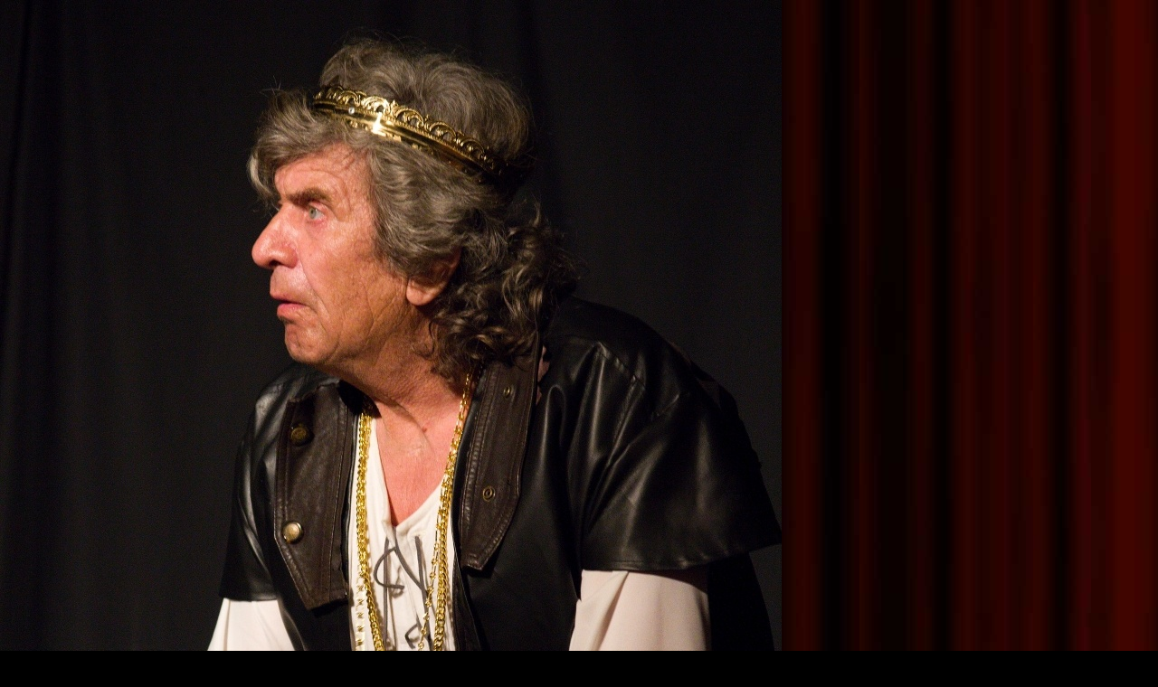

--- FILE ---
content_type: text/css
request_url: https://www.dipona.eu/style.1657322655.2.css
body_size: 9517
content:
* {
	margin: 0;
	padding: 0;
}
body {
	text-align: left;
	font: 75%/1.5 Tahoma, "Lucida Grande CE", lucida, sans-serif;
	color: #FFFFFF;
	background: #000000 url('/img/picture/76/back.png');
}
hr {
	display: none;
}
table , form {
	font-size: 100%;
}
a {
	color: #FFD020;
}
a:hover {
	text-decoration: none;
	color: #FFFFFF;
}
a img {
	border: none;
}
p {
	margin: 15px 0;
}
td, th {
	padding: 1px;
}
form {
	clear: left;
	margin: 0;
}
form dt {
	float: left;
	clear: left;
	display: block;
	width: 100%;
	margin: 0 5px 10px 0;
}
form dd {
	margin-bottom: 10px;
}
button {
	clear: both;
}
fieldset {
	padding: 0;
	border: none;
}
legend , #content h3 {
	margin: 20px 0;
	font-weight: bold;
	font-size: small;
	_font-size: x-small;
	color: #FFD020;
}
input , textarea {
	font-family: Tahoma, "Lucida Grande CE", lucida, sans-serif;
	color: #FFD020;
	background-color: #FFFFFF;
}
center {
	margin: 15px 0;
}
#photos h2 {
	clear: both;
}
.accessibility-links {
	position: absolute;
	top: -1500px;
	z-index: -1;
}
.decoration {
	display: none;
}
.clear {
	clear: both;
	overflow: hidden;
	visibility: hidden;
	height: 1px;
	margin-top: -1px;
	line-height: 0;
	font-size: 0;
display: block;
}
/*---------------------------------------------------------------------------------------Font style- - - - - - - - - - - - - - - - - - - - - - - - - - - - - - - - - - - - - - - - - - - -*/
.left {
	text-align: left;
}
.right {
	text-align: right;
}
.center {
	text-align: center;
}
.justify {
	text-align: justify;
}
.left-float {
	float: left;
}
.right-float {
	float: right;
}
img.left-float {
	margin: 10px 10px 10px 0;
}
img.right-float {
	margin: 10px 0 10px 10px;
}
#content ul, #content ol {
	list-style-type: square;
	margin-left: 30px;
}
#content ol {
	list-style-type: decimal;
}
#content li {
	margin: 5px;
}
/*--Layout--*/
#whole-page {
	overflow: hidden;
	width: 100%;
	background: url('/img/picture/76/back.png') 0 0 repeat-x;
}
#document {
	position: relative;
	overflow: hidden;
	width: 100%;
	position: relative;
	background: url('/img/picture/77/dokument.png') left bottom repeat-x;
}
#in-document {
	width: 970px;
	margin: 0 auto;
	padding-top: 35px;
	text-align: left;
}
/* Header-----------------------------------------------------------------------------*/
#header {
	height: 116px;
	line-height: 116px;
}
#header .inner_frame {
	width: 970px;
	margin: 0 auto;
	text-align: left;
}
#header-decoration {
	display: none;
}
h1 {
	overflow: hidden;
	width: 700px;
	height: 116px;
	font-size: 270%;
	font-weight: normal;
}
h1 a , h1 a:hover {
	text-decoration: none;
	color: #FFD020;
}
/*---------------------------------------------------------------------------------------Column- - - - - - - - - - - - - - - - - - - - - - - - - - - - - - - - - - - - - - - - - - - -*/
#nav-column {
	float: right;
	width: 535px;
	padding-top: 195px;
	background: url('https://s3b.estranky.cz/img/l/logo_1000000291.jpeg') 0 0 no-repeat;
}
.column .decoration , #nav-decoration {
	display: none;
}
.section , #mess-square , #mess-message, center {
	overflow: hidden;
	float: left;
	display: inline;
	width: 168px;
	margin: 35px 10px 0 0;
}
.section .inner_frame {
	padding: 5px 8px;
	border: 0px solid #FFD020;
	background: #000000;
}
#clear8, #clear9 {
	display: block;
}
.column h2, #content h2 {
	text-transform: uppercase;
	color: #FFD020;
	font-size: 100%;
}
.column ul li {
	overflow: hidden;
	display: block;
	width: 100%;
	list-style: none;
	color: #FFFFFF;
}
.column .menutyp_last {
	border: none;
}
.column ul li a {
	width: 125px;
	_width: 100%;
	display: block;
	padding: 7px 0 7px 25px;
	border-bottom: 1px solid #FFDD00;
	text-decoration: none;
	line-height: 15px;
	color: #ddd;
	background: url('https://s3b.estranky.cz/img/d/1000000291/li.gif') 0 .6em no-repeat;
}
.column ul li a:hover {
	color: #FFD020}
#content .section_article h3 {
	margin: 1em 0 0;
	padding: 0;
}
/* Menu ---------------------------------------------------------------------------------*/
#navigation {
	width: 100%;
	background: #FFFFFF url('/img/picture/79/navigace.gif') 0 0;
}
#navigation .inner_frame {
	position: relative;
	width: 970px;
	margin: 0 auto;
}
#navigation h2 {
	display: none;
}

menu li {
	float: left;
	display: block;
	list-style: none;
	line-height: 60px;
}
menu li a {
	float: left;
	display: block;
	margin-right: 20px;
	text-transform: uppercase;
	text-decoration: none;
	font-weight: bold;
	color: #FFFFFF;
white-space: nowrap;
}
.menutyp_active a, menu li a:hover {
	color: #FFD020
	background: url('https://s3b.estranky.cz/img/d/1000000291/menu_a.gif') 50% 50px no-repeat;
}
#navigation menu li a , .column a {
	font-size: small;
	_font-size: x-small;
}
/* Menu - advertisement-----------------------------------------------------------------------*/
#mess-square , #mess-message {
	color: #FFFFFF;
}
#mess-square {
	clear: none;
	margin-top: 60px;
}
#mess-square a , #mess-message a {
	overflow: hidden;
	width: 100%;
}
.column .message img {
	border: none;
}
/* Portrait------------------------------------------------------------------------------*/
#portrait .inner_frame , #last-gallery .inner_frame {
	padding: 16px 0;
	text-align: center;
}
#portrait a , #last-gallery .wrap-of-wrap a {
	_padding: 4px;
	_border: 1px solid #FFFFFF;
}
#portrait a , #last-gallery .wrap-of-photo {
	margin: 0 auto;
}
.wrap-wrapu {
	width: 120px;
	margin: 0 auto;
}
.wrap-of-wrap {
	_padding: 5px;
}
#portrait .inner_frame img , #last-gallery .inner_frame img {
	padding: 4px;
	border: 1px solid #FFFFFF;
	_border: none;
}
/* Search------------------------------------------------------------------------------*/
#search {
	overflow: visible;
	position: absolute;
	left: 50%;
	top: 48px;
	z-index: 999;
	float: none;
	width: auto;
	margin: 0 0 0 260px;
	background: none;
}
#search .inner_frame {
	padding: 0;
	border: none;
	background: transparent;
}
#search h2 {
	display: none;
}
#search input {
	float: left;
	border: none;
	line-height: 16px;
	font-size: 90%;
	background-color: #FFD020;
                margin: 0 0 0 8px;
}
#search fieldset br {
	display: none;
}
#search #key, #mail-list-key{
	display: inline;
	width: 130px;
	_width: 140px;
        _height:25px;
	padding: 5px;
	border: none;
	color: #FFFFFF;
	background: #FFD020;
}

#mail-list-key{
 background: #483526 !important;
 border: 1px solid #35271C !important;
}

#sendsearch, #send-mail-list {
	width: 70px;
	height: 24px;
	padding-right: 5px;
	border: none;
	text-transform: lowercase;
	text-align: right;
	font: small Tahoma, "Lucida Grande CE", lucida, sans-serif;
	_font-size: x-small;
	color: #FFFFFF;
	background: url('https://s3b.estranky.cz/img/d/1000000291/li.gif') 0 5px no-repeat;
}
#sendsearch {
                background: url('https://s3b.estranky.cz/img/d/1000000291/li.gif') 5px 5px no-repeat;
                padding-left: 25px;
                padding-right: 6x;
}
/* Calendar----------------------------------------------------------------------------*/
#calendar caption {
	display: none;
}
#calendar table {
	width: 150px;
	text-align: center;
}
#calendar td, #calendar th {
	color: #FFFFFF;
}
#calendar td a {
	color: #b2b11b;
}
#calendar td a:hover {
	color: #FFFFFF;
}
#archive-days a {
	font-weight: normal;
	text-decoration: underline;
}
/* Footer-----------------------------------------------------------------------------*/
#footer {
	position: relative;
	clear: both;
	width: 100%;
	font-size: x-small;
	_font-size: xx-small;
}
#footer .inner_frame {
	padding: 25px 10px 10px;
	text-align: right;
}
#footer .inner_frame p + p {margin: 5px 0;}
#footer .inner_frame p + p a {margin-left: 5px;}
#footer p {
	display: block;
	margin: 0 auto;
}
#footer a {
	text-decoration: none;
	color: #FFD020;
}
#footer .accessibility-link-up {
	display: none;
}
/*---------------------------------------------------------------------------------------Content- - - - - - - - - - - - - - - - - - - - - - - - - - - - - - - - - - - - - - - - - - - -*/
#clear5 , #perex-cont-clear , #gallery-cont-clear , #g-section-cont-clear , #a-section-cont-clear , #article-cont-clear {
	display: block;
}
#content {
	overflow: hidden;
	float: left;
	width: 418px;
	_width: 425px;
	padding: 0 7px 32px 0;
}
#content h3 {
	text-transform: uppercase;
	color: #FFD020;
}
#content h3.section_sub_title, #block-comments legend span, #block-comments h3 {
	clear: both;
	font-size: 100%;
	color: #FFD020;
}
#content h4 {
	font-size: 100%;
	color: #FFFFFF;
}
#articles , #archive , #slide , #photos , #folders {
	overflow: hidden;
	width: 378px;
	_width: 418px;
	padding-right: 40px;
}
/* Breadcrumb nav ------------------------------------------------------------------*/
#breadcrumb-nav {
	overflow: hidden;
	padding-bottom: 20px;
	color: #FFD020;
}
#breadcrumb-nav a {
	color: #FFFFFF;
}
/* Article -------------------------------------------------------------------------*/
#perex , .article {
	overflow: hidden;
	width: 378px;
	_width: 418px;
	margin: 0 -40px 25px 0;
	padding: 0 40px 15px 0;
	border-bottom: 1px solid #FFD020;
}
#articles h2 a, #archive h2 a {
	text-decoration: none;
}
.date {
	display: block;
	margin: -3px 0 15px;
	font-size: 80%;
	font-weight: normal;
	color: #FFD020;
}
p.first {
	margin-top: 0;
}
.under-article {
	clear: both;
	margin-top: 15px;
	text-transform: lowercase;
	font-size: 80%;
	font-weight: normal;
	color: #7C634E;
}
.under-article a {
	text-decoration: none;
}
.under-article a:hover {
	text-decoration: underline;
}
.s-whole-article {
	display: none;
}
/* Comments----------------------------------------------------------------------------*/
#block-comments {
	clear: both;
	position: relative;
	width: 418px;
	margin: 25px -40px 0 0;
	padding: 15px 40px 0 0;
	border-top: 1px solid #FFD020;
}
#single-page #block-comments h2 {
	margin: 0;
}
#content #block-comments h2 {
	width: 100%;
	line-height: 2.5em;
}
#block-comments form {
	margin-bottom: 25px;
	padding-bottom: 15px;
	border-bottom: 1px solid #FFD020;
}
#block-comments fieldset {
	padding: 0;
}
#block-comments legend {
	=margin: 0 0 10px -7px;
}
#block-comments input , #block-comments textarea,#block-comments input#c_title {
	width: 400px;
	_width: 402px;
_height:25px;
	padding: 5px;
	border: 1px solid #FFD020;
	font-size: 100%;
	color: #FFFFFF;
	background: #FFD020;
}
#block-comments textarea {
	height: 150px;
	_height: 162px;
}
#block-comments input#validation {
	width: 120px;
	margin: 0 10px 15px 0;
}
#block-comments dd img {
margin-top: 10px
}
#block-comments input.submit {
	width: 120px;
	height: 30px;
	border: 1px solid #FFFFFF;
	text-align: left;
	font: bold small sans-serif;
	_font-size: x-small;
	color: #ddd;
	background: #FFD020;
	cursor: pointer;
}
#block-comments h3 {
	margin: 20px 0;
}
#block-comments .comment-headline {
	font-size: x-small;
	_font-size: xx-small;
}
#block-comments .comment-headline h3 {
	float: left;
	width: auto;
	margin: -2px 10px 0 0;
	text-transform: none;
	font-size: 120%;
	color: #FFD020;
}
#block-comments .comment-text {
	margin-top: -5px;
}
#block-comments .comment-headline , #block-comments .comment-text {
	padding: 0;
}
#block-comments .comment-headline b , #block-comments .comment-headline i {
	font-style: normal;
	font-weight: normal;
}
#block-comments form dd input{width: 230px;}
#block-comments form dt#validation-dt{width:166px;}
#block-comments form dd div#c_validation_div a.sound-captcha{position: relative; top: -3em;}

/* Photogalerie--------------------------------------------------------------------------*/
#photos, #slide {
	width: 418px;
	margin-right: -40px;
}
#document .album {
	margin: .5em 0;
}
#document .album h3 {
	margin: 0;
}
#section_subsections , #gallery , #gallery h2 {
	clear: both;
}
.folder {
	position: relative;
	height: 160px;
	_height: 180px;
	margin: 10px -32px 10px 0;
	padding: 10px 5px 10px 0;
	border-bottom: 1px solid #FFD020;
}
.folder-info {
  margin-left: 120px;
  width: 270px;
  _overflow: hidden;
}
#document .folder-info h3 {
	overflow: hidden;
	white-space: nowrap;
	margin: 0;
	font-weight: bold;
}
.folder-info div {
	overflow: hidden;
	white-space: nowrap;
	width: 298px;
	line-height: 2;
}
.folder-info div span {
	float: left;
	display: block;
	width: 70px;
	margin-right: 10px;
	text-align: right;
}
.folder-info div a {
	overflow: hidden;
	float: left;
	width: 218px;
}
/* Photo - preview ----------------------------------------------------------------------*/
#photos {
	overflow: hidden;
	clear: left;
}
/* Brose photo --------------------------------------------------------------------*/
#slide {
	padding: 10px 0;
}
#click {
	clear: both;
	overflow: hidden;
	width: 418px;
	margin: 10px -40px 10px 0;
	padding-bottom: 30px;
	text-align: center;
	border: 1px solid #FFFFFF;
	background-color: #FFD020;
}
#click h3 {
	margin: 0;
	padding: 15px 0 10px;
}
#click p {
	margin: 10px 20px 0;
}
.slidebar {
	width: 408px;
	_width: 418px;
	height: 100px;
	overflow: auto;
	white-space: nowrap;
}
.slidebar a {
	margin: 0 5px;
}
#thumbnav {
	margin: 15px 0;
	padding-left: 3px;
	text-align: center;
}
#thumbnav .box {
	_position: relative;
	float: left;
	display: table;
	width: 92px;
	height: 86px;
	margin: 0 15px 10px;
	border: 1px solid #FFFFFF;
	background-color: #FFD020;
}
#thumbnav a {
	_position: absolute;
	_top: 50%;
	_left: 0;
	display: table-cell;
	width: 100%;
	text-align: left;
	vertical-align: middle;
}
#thumbnav img {
	_position: relative;
	_top: -50%;
	margin: 0 auto;
}
#timenav , .slidenav {
	padding: 5px;
	clear: both;
	text-align: center;
}
#thumbnav br , .slidenav br {
	line-height: 0;
	height: 0;
	clear: both;
}
.slidenav .back {
	float: left;
}
.slidenav .forward {
	float: right;
}
/*---------------------------------------------------------------------------------------Advertisement- - - - - - - - - - - - - - - - - - - - - - - - - - - - - - - - - - - - - - - - - - - -*/
.message {
	clear: both;
	margin-bottom: 5px;
	text-align: left;
	color: #FFFFFF;
}
.message .inner_frame {
	padding: 5px 0px;
	text-align: left;
}
.adv-title {
	width: 100%;
	margin-left: 5px;
}
.message img {
	display: block;
	border: none;
	margin: 0 auto;
}
#mess-ahead , #mess-skyscraper , #mess-rectangle {
	padding-top: 5px;
	text-align: center;
	color: #A00000;
}
#mess-ahead {
	display: block;
	text-align: left;
	margin-bottom: 2px;
	color: #FFFFFF;
}
#mess-ahead .adv-title {
	display: block;
	width: 755px;
	_width: 760px;
	margin: 0 auto;
	padding-left: 5px;
	text-align: left;
}
#mess-ahead .adv-title , #mess-ahead .inner_frame {
	position: relative;
	right: -5px;
}
#mess-ahead .inner_frame a {
	display: block;
	width: 755px;
	_width: 760px;
	margin: 0 auto;
}
#sky-scraper-block {
    position: absolute;
    left: 50%;
    text-align: left;
    width: 160px;
    margin-top: 238px;
    z-index: 20;
    margin-left: 500px;
}
#mess-skyscraper {
	margin-top: 6px;
}
.hypertext {
    border: 1px solid #FFD020;
    margin: 10px 0 0 0;
    overflow: hidden;
    padding: 10px 5px;
}
.hypertext h2 {
  padding-right: 75px;
}
.hypertext+.hypertext {
  border-top: 1px solid #FFFFFF;
  margin-top: -1px;
}
.hypertext .mess-title {
  float: right;
  line-height: 17px;
}
*html .hypertext .mess-title {
  float: none;
}
.hypertext+.hypertext .mess-title {
  display: none;
}
#shifter #shifter_wrap:after {content: "."; display: block; height: 0; clear:both; visibility:hidden; font-size:0;}
* html #shifter #shifter_wrap {zoom: 1;}
*:first-child+html #shifter #shifter_wrap {zoom: 1;}
#shifter {background: url('</img/picture/76/back.png') 0 0 repeat-x; padding: 10px 0;}
#shifter .span3 .category a, #shifter .span3 a:hover{color: #FFFFFF;}
#shifter .span3 .category a:hover, #shifter .span3 a {color: #ddd;}
#shifter .span3 .category a {font-size: 13px;}
#shifter #shifter_wrap #shifter_footer .span3 {background: #FFD020;}
#shifter #shifter_wrap #shifter_footer .span3 {padding: 0px 5px 5px;}
#shifter #shifter_wrap #shifter_footer .category {width: auto; border-bottom: 1px solid #56402E; text-align: left; margin: 5px 0 10px 0;}
#shifter #shifter_title h3#shifter_t_2 {margin-right: 292px;}
* html #shifter #shifter_title h3#shifter_t_2 {margin-right: 145px;}

/*************************************************************************************/
/*************************************************************************************/
/*************************************************************************************/

/**********preview**********/
#thumbnav, #photos, #preview-folder {
	overflow: hidden;
}
#photos .photo-wrap, #preview-folder .box, #thumbnav .box, .folder .photo-wrap {
	background: #FFD020;
	float: left;
	width: 90px;
	height: 90px;
        margin: 0px 4px 10px;
	_width: 92px;
	_height: 92px;
}
#thumbnav .box {
	margin: 1px;
}
#photos .photo-wrap div, #preview-folder .box div, #thumbnav .box div, .folder .photo-wrap div {
	height: 90px;
	width: 90px;
	text-align: left;
	_height: 92px;
	_width: 92px;
	display: table;
	=position: relative;
	overflow: hidden;
}
#thumbnav .box div a, #photos .photo-wrap div a, #preview-folder .box div a, .folder .photo-wrap div a {
	=margin: 2px 0px 0px 0px;
	height: 100%;
	=height: auto;
	background-image: none;
	border: 0px solid #FFD020;
	=position: absolute;
	=top: 50%;
	=left: 50%;
	display: table-cell;
	vertical-align: middle;
}
#thumbnav .box div a, #photos .photo-wrap div a, #preview-folder .box div a, .folder .photo-wrap div a {
	=border: none;
}
#thumbnav .box div a img, #photos .photo-wrap div a img, #preview-folder .box div a img, .folder .photo-wrap div a img {
	=position: relative;
	=top: -50%;
	=left: -50%;
	border: 0px solid #FFFFFF;
}
#thumbnav .wrap {
	display: block;
	padding: 8px 0px 8px 5px;
	_padding-left: 0px;
}

.folder .photo-wrap {margin-top: 15px;}
/*********end of preview**********/


#mail-list-key{
border: 1px solid #FFD020;
background: transparent;
}

#languages .inner_frame {overflow: hidden;}
* html #languages .inner_frame {zoom: 1;}
#languages .inner_frame a{ margin: 0px 2px; float: left;}

#last-photo .inner_frame { text-align: center; padding: 5px 0px;}

h1.head-left {
	text-align: left;
}
h1.head-center {
	text-align: left;
}
h1.head-right {
	text-align: left;
}
#ajax-container_preview {
	z-index: 999999;
}
.list-of-pages {
	text-align: center;
	position: relative;
	display: block;
	width: 100%;
}
.list-of-pages .previous {
	position: absolute;
	left: 15px;
	top: 0px;
}
.list-of-pages .next {
	position: absolute;
	right: 15px;
	top: 0px;
}
.list-of-pages a {
}
.list-of-pages .numbers {
	display: block;
	margin: 0px auto;
	width: 200px;
}
#section_subsections {
                margin: 25px 0;
}

.column h2{
 padding: 0px 9px 9px;
}

/* ------------------------- submenu --------------------------- */
menu li.submenu-over {
	position: relative;
	z-index: 9999;
}
menu li ul.classic, menu li ul.submenu, menu li ul.click, menu li ul.onmouse {
	display: none;
}
menu li.submenu-over ul.onmouse, menu li:hover ul.onmouse, menu li.submenu-over ul.click, menu li.submenu-over ul.classic {
	display: block;
}

menu li.submenu-over ul.onmouse, menu li:hover ul.onmouse, menu li.submenu-over ul.click {
 position: absolute;
 top: 99%;
 left: 0%;
 list-style: none;
 display: block;
 margin: 0px;
 padding: 0px;
 background: #FFD020 url('https://s3b.estranky.cz/img/d/1000000291/navigation.gif') 0 0;
 border-left: 1px solid #FFFFFF;
 border-right: 1px solid #FFD020;
padding-left: 15px;
_padding-left: 0px;
}

menu li.submenu-over ul.onmouse li, menu li:hover ul.onmouse li, menu li.submenu-over ul.click li {
	list-style: none;
	float: none;
	display: block;
	margin: 0px !important;
        padding: 0px !important;
	line-height: 60px;
	_line-height: 58px;
        _border: 1px solid #A00000;
        _padding-left: 15px;
}
menu li.submenu-over ul.click a, menu li.submenu-over ul.onmouse a, menu li:hover ul.onmouse a {
	float: none;
	white-space: nowrap;
	line-height: 60px;
 _line-height: 58px;
text-align: left;
}
menu li.submenu-over ul.click a:hover, menu li.submenu-over ul.onmouse a:hover, menu li:hover ul.onmouse a:hover {
 background-image: none;
}

.comment {
	border-left: 1px solid #FFD020;
	padding-left: 10px;
}
.level0 {
	margin-left: 0px;
}
.level1 {
	margin-left: 15px;
}
.level2 {
	margin-left: 30px;
}
.level3 {
	margin-left: 45px;
}
.level4 {
	margin-left: 60px;
}
.level5 {
	margin-left: 75px;
}
.level6 {
	margin-left: 90px;
}
.level7 {
	margin-left: 105px;
}
.level8 {
	margin-left: 120px;
}
.level9 {
	margin-left: 135px;
}
#preview-folder .box { margin: 0px 2px;}

#body { padding-bottom: 80px; }

#mail-list-key { padding: 0px; }
#sendsearch, #send-mail-list, .submit { cursor: pointer; }

/*thumbnav */
#thumbnav {
        height: 103px;
        padding-left: 0;
        position: relative;
}
#thumbnav .wrap {
        padding-left: 0;
        padding-right: 0;
        margin-right: -10px;
        position: relative;
}
#thumbnav .box {
        margin-right: 10px;
        margin-left: 4px;
}
#thumbnav .box {
         =margin-left: 1px;
         =margin-right: 9px;
}
#click {
         width: 416px;
}
.slide-img {
         width: 416px;
         overflow: hidden;
         position: relative;        
}
#navigation {position: relative; z-index: 9999;}
#footer a.eoldal-footer {top: 2px;}

/* ----------- Facebook------------ */

/* ----------- Like ----------- */
.fb_edge_widget_with_comment{margin:5px 0px;}

/* ----------- fb comment ----------- */
#fb_userpage_comments {margin:10px 0px;}
/* --- eshop ---- */
div#eshop div#articles.order_account table#basket_preview_form th {padding: 3px;}
div#eshop div#articles.order_account table#basket_preview_form td {padding: 0 3px;}
#ecategory ul li ul {
  padding-left: 25px;
}
#ecategory ul li ul li ul {
  padding-left: 0px;
}
#ecategory ul li ul li a {
  background: none;
  padding-left: 0;
}
#ecategory ul li ul li ul li a {
  padding-left: 15px;
  width: auto;
}
#eshop .comment-headline i {float: right;}
#eshop .submit, #login .submit {padding: 5px; background: #FFD020; cursor: pointer;
border: 1px solid #FFFFFF; color: #ddd; font-weight: bolder; height: 30px;}
#usernewsletter, .settings .submit, .contact-info .submit {margin-left: 15px;}
#login input.submit {float: none; width: 120px;}
* html #login input.submit  {width: 117px;}
#login label {float: none; width: auto;}
#login .inner_frame p {margin: 5px 0;}
#eshop .settings .submit {width: 100px; margin-top: 10px;}
#eshop .contact-info .submit {width: 180px;}
#eshop #confirm .submit, #eshop #block-comments .submit {width: 150px;}
#basket_preview_form tbody tr td, #confirm tbody tr td, #orderdone tr td {
  border-top: 1px dotted #C6C6C6; border-collapse: collapse;
}
#eshop #confirm fieldset table, #eshop #orderdone, #eshop .comment-headline  {border-bottom: 1px dotted #C6C6C6; border-collapse: collapse;}
.registration #usernewsletter {margin: 0;}
#eshop .sphotos:after, #eshop div.products:after, #eshop #articles:after, #eshop #articles #steps ul:after {
    content: ".";
    display: block;
    height: 0; 
    clear:both;
    visibility:hidden;
    font-size:0;
}
* html #eshop .sphotos, * html #eshop div.products, * html #eshop #articles, * html #eshop #articles #steps ul {zoom: 1;}
*:first-child+html #eshop .sphotos, *:first-child+html #eshop div.products, *:first-child+html #eshop #articles, *:first-child+html #eshop #articles #steps ul {zoom: 1;}
#eshop div.products .article h3, #eshop #articles .article h3 { margin: 0.2em 0em 0.3em; line-height: 1.2em; height: 2.35em; overflow: hidden;}
#eshop div.products .article, #eshop #articles .article {float: left; width: 130px; display: inline; margin: 10px 7px 0px 0px; padding: 0 1px;}
* html #eshop div.products .article, * html #eshop #articles .article {width: 134px; padding-bottom: 25px; margin: 5px 5px 0px 0px;}
#eshop div.products {margin-bottom: 25px; width: 418px; padding-bottom: 5px;}
* html #eshop div.products {padding-right: 0;}
#eshop div.products .article .photo-wrap, #eshop #articles .article .photo-wrap {float: none; width: 130px; height: 130px;}
#eshop div.products .article .photo-wrap div, #eshop #articles .article .photo-wrap div {width: 130px;}
#eshop div.products .article .editor-area, #eshop #articles .article .editor-area {padding: 5px; height: 5.3em; line-height: 1.45em; overflow: hidden; text-align: justify; width: auto;}
* html #eshop div.products .article .editor-area, * html #eshop #articles .article .editor-area {line-height: 1.2em;}
#eshop div.products .article span.price, #eshop #articles .article span.price {font-weight: bolder; text-align: center; display: block; margin-top: 5px; padding: 2px 0;}
#eshop .article .photo-wrap {margin-top: 0;}
#eshop #articles h2, #eshop div.products h2 {font-size: 125%;}
#eshop #articles #product .wrap h2 {color: #FFFFFF;}
#eshop .article {border: none;}
#eshop #product #photo-detail .photo-wrap {
float: left;
margin-top: 1px;
}
#eshop #basket input.amount {top: 0;}
*:first-child+html #eshop #basket input.amount {height: 18px;}
#eshop .sphotos .photo-wrap {display: table;}
#account_firm label {width: 76px; display: block;}
#billing_address label {width: 80px; display: block;}
.settings #firmsdata label {width: 76px;}
#eshop .settings #billing_address label {width: 72px;}
.contact-info #billing_address label {width: 76px;}
#eshop #billing_address #sameaddress + label {width: auto; display: inline;}
*:first-child+html #eshop .settings #billing_address label {width: 67px;}
* html #eshop .settings #billing_address label {width: 76px;}
#eshop .settings #billing_address label {width/*\**/: 70px\9}
.contact-info #billing_address label {width/*\**/: 75px\9}
*:first-child+html .contact-info #billing_address label {width: 71px;}
*:first-child+html #eshop .settings #usernewsletter {margin-left: 15px;}
*:first-child+html #eshop .settings .submit {margin-left: 19px;}
* html #eshop .settings #usernewsletter {margin-left: 15px;}
* html #eshop .settings .submit {margin-left: 19px;}
*:first-child+html #eshop .registration #usernewsletter {margin-left: 0;}
* html #eshop .registration #usernewsletter  {margin-left: 0;}
*:first-child+html #eshop .gennewmail .submit {margin-left: 2px;}
* html #eshop .gennewmail .submit {margin-left: 0;}
*:first-child+html #eshop .gennewmail .validation dl {margin-top: 10px;}
* html #eshop .gennewmail .validation dl {margin-top: 10px;}
*:first-child+html #eshop #basket_preview_form .wrap ul {margin-left: 0;}
* html #eshop #basket_preview_form .wrap ul {margin-left: 0;}
* html #eshop #basket_preview_form fieldset p {margin-bottom: 15px;}
*:first-child+html #eshop #basket_preview_form fieldset p {margin-bottom: 15px;}
*:first-child+html #eshop #basket_preview_form .wrap h3 {margin-top: 10px;}
* html #eshop #basket_preview_form .wrap h3 {margin-top: 10px;}
* html #eshop .contact-info #usernewsletter {margin-left: 15px;}
*:first-child+html #eshop .contact-info #usernewsletter {margin-left: 15px;}
* html #eshop .contact-info .submit {margin-left: 19px;}
*:first-child+html #eshop .contact-info .submit {margin-left: 19px;}
*:first-child+html #eshop #confirm .validation dl {margin-top: 10px;}
* html #eshop #confirm .validation {margin: 10px 0 0 0;}
*:first-child+html #eshop #confirm {padding: 0 3px;}
*:first-child+html #eshop .registration .validation .validatin-images-set {margin-top: 30px;}
* html #eshop .registration .validation .validatin-images-set {margin-top: 30px;}
*:first-child+html #eshop .gennewmail .validation .validatin-images-set {margin-top: 40px;}
* html #eshop .gennewmail .validation .validatin-images-set {margin-top: 40px;}
*:first-child+html #basket_preview_form fieldset p .submit {width: 130px;}
* html #basket_preview_form fieldset p .submit {width: 130px;}
*:first-child+html #eshop #confirm .submit {width: 150px;}
* html #eshop #confirm .submit {width: 150px;}
* html #eshop #basket input.add_basket {width: 150px;}
* html #eshop #calculation {line-height: 10%;}
#eshop .settings input, #eshop .settings label, #eshop .registration input,
#eshop .registration label, #eshop .contact-info input, #eshop .contact-info label{vertical-align: middle;}
#eshop #basket_preview_form .wrap input {position: relative; top: 2px;}
@media all and (-webkit-min-device-pixel-ratio:10000), not all and (-webkit-min-device-pixel-ratio:0) {
        #eshop #basket_preview_form .wrap input {top: 0;}
}
#login .inner_frame .errormes {margin-bottom: 15px;}
#eshop .gennewmail fieldset p input {width: 197px;}
* html #eshop .gennewmail fieldset p input {width: 201px;}
#account_firm, #deliveryaddress {margin-left: 2px;}
#sameaddress {margin-left: 0;}
#eshop .article .price {margin: 5px 0 20px;}
#eshop #articles .settings {margin-top: 10px;}
#eshop #product .wrap #calculation p {margin: 0;}
#eshop #basket_preview_form td img {padding-top: 2px;}
#basketpayments ul, #baskettransport ul {margin-left: 0;}
#basket_preview_form fieldset p {margin-left: 2px;}
#basket_preview_form fieldset p .submit {margin: 0px;}
#basket_preview_form p .submit {margin-left: 2px;}
#basketpayments h3, #baskettransport h3 {margin-left: 4px;}
.contact-info fieldset, .settings fieldset {padding: 5px 10px;}
#orderdone {padding: 5px 10px;}
#orderdone td {padding: 2px 0;}
#eshop #confirm .wrap {padding: 0px 10px;}
#eshop #panel {width: 415px;}
#eshop #articles h2 {padding-top: 0;}
#eshop #confirm .validation {margin: 10px 0;}
#eshop #confirm .validation #c_validation {height: 24px;}
* html #eshop #confirm .validation #c_validation {height: 30px;}
#eshop #confirm .validation dt {width: 90px;}
#eshop form#confirm input[type="checkbox"] {position: relative; top: 2px;}
*:first-child+html #eshop form#confirm input[type="checkbox"] {margin-left: -3px;}
#eshop #confirm .validation dt {float: none;}
#eshop #product-comments #block-comments form {margin-left: 0;}
#eshop #panel .panel-header li a {background: #483526; color: whitesmoke;}
#eshop #panel .panel-header li.active a, #eshop #panel .panel-header li a:hover {background: #433123; color: whitesmoke; border-bottom: 1px solid #433123;}
#eshop fieldset.validation {width: 100%;}
#eshop .wrap #product-info td {padding: 1px 0;}
#eshop .validation .validatin-images-set {width: 50%;}
#eshop #basket_preview_form td {padding: 0;}
#eshop #articles ul, #eshop p {font-size: 100%;}
#eshop .article .photo-wrap img {margin-left: 1px;}
* html #eshop .article .photo-wrap img {margin-left: 0;}
#eshop #panel .panel-header li {background: none; padding: 0;}
#eshop #block-comments .comment-headline h3 {display: block;}
#eshop .wrap li, #eshop #steps li {background: none; padding: 0;}
#eshop #confirm .validation .validatin-images-set {width: 100%;}
#eshop #confirm .wrap {line-height: 160%;}
#eshop #block-comments textarea {width: 385px;}
#eshop #block-comments form input.submit {margin: 10px 0 0 0;}
#eshop #block-comments form dd input#c_validation {float: none; margin-left: 0;}
#eshop #block-comments .comment-headline h3 {float: none;}
#eshop #block-comments .comment-text {margin: 8px 0 2px 0; word-wrap:break-word;}
#eshop .validation dt {margin-bottom: 0;}
#eshop #block-comments .validation #c_validation, #eshop #block-comments form dd input {width: 229px;}
#eshop #basket_preview_form td.title, #eshop #confirm td.title {width: 26%;}
* html #eshop #basket_preview_form td.title, * html #eshop #confirm td.title {width: 24%;}
*:first-child+html #eshop #basket_preview_form td.title, *:first-child+html #eshop #confirm td.title {width: 24%;}
#eshop .registration #usernewsletter,#eshop .registration .validation, #eshop .registration .submit {margin-left: 2px;}
#eshop #articles {width: 418px;}
#delivery_address label {width: 78px; display: block;}
#eshop #product-comments #block-comments .comment {border: none; margin-top: 15px; padding-left: 0;}
#eshop #block-comments dd img {margin-top: 0;}
#eshop .registration, #eshop .gennewmail {margin-top: -25px;}
#eshop #block-comments {width: auto; border-top: none; margin-top: 0; padding-top: 0;}
#eshop #block-comments form {border-bottom: none;}
* html #eshop #block-comments {margin-right: 10px; padding-right: 0;}
* html #eshop #block-comments .validation #c_validation {width: 240px;}
#logged .inner_frame {padding-bottom: 10px;}
#orderdone th {color: #fafafa;}
#eshop #account_info {margin-top: 10px;}
#eshop .settings fieldset h3, #eshop .contact-info fieldset h3 {margin: 0 0 5px;}
#eshop #confirm table .right {padding-right: 0;}
#eshop #confirm .right p {margin: 0;}
#eshop #confirm .right .price {margin: 10px 0;}
#eshop #confirm .wrap h3 {margin: 15px 0 0;}
#eshop #confirm table {margin-left: 2px;}
* html #eshop #confirm table {margin-left: 0;}
* html #eshop #articles {padding-right: 0;}
#eshop #articles #steps {margin-bottom: 10px;}
#eshop #basket input.add_basket {margin: 10px 0;}
#eshop #basket_preview_form table .border_fix td, #eshop #basket_preview_form table tr .price {border: none;}
#eshop .contact-info p {margin-top: -5px;}
#eshop .settings p {margin: 0;}
* html #eshop .registration fieldset.validation dd {margin-top: -25px;}
* html #eshop .registration fieldset.validation {width: 60%;}
*:first-child+html #eshop .registration fieldset.validation dd {margin-top: -25px;}
*:first-child+html #eshop .registration fieldset.validation {width: 60%;}
* html #eshop .gennewmail fieldset.validation dd {margin-top: -25px;}
* html #eshop .gennewmail fieldset.validation {width: 60%;}
*:first-child+html #eshop .gennewmail fieldset.validation dd {margin-top: -25px;}
*:first-child+html #eshop .gennewmail fieldset.validation {width: 60%;}
* html #eshop #product-comments .comment-headline i {margin-top: -4%; font-size: 80%;}
*:first-child+html #eshop #product-comments .comment-headline i {margin-top: -4%; font-size: 80%;}
#eshop #photo-detail {float: none;}
#eshop #product-info {line-height: 1.2em;}
* html #eshop #basket input.add_basket {color: white;}
* html #eshop fieldset.validation .validatin-images-set input {width: 240px;}
#content #eshop #basketpayments ul li, #content #eshop #baskettransport ul li {
background: #FFD020;}
#content #eshop #basketpayments ul li div, #content #eshop #baskettransport ul li div {
background: #FFD020;
margin-left: 0 !important;
padding-left: 17px;
}
* html #content #eshop #basketpayments ul li div, * html #content #eshop #baskettransport ul li div {padding-left: 24px;}
*:first-child+html #content #eshop #basketpayments ul li div, *:first-child+html #content #eshop #baskettransport ul li div {padding-left: 24px;}
#eshop #product-detail #product-info table tr td {min-width: 70px; vertical-align: top;}
#eshop #product .wrap h2 {line-height: 1.2em; padding-bottom: 15px;}
#eshop #basket_preview_form p input {width: 130px;}
#eshop #basket_preview_form fieldset p input  {padding: 5px 0;}
#eshop #basket_preview_form fieldset p a {padding: 6px 20px; text-decoration: none; text-align: center; font-size: 12px;}
* html #eshop #basket_preview_form fieldset p a {padding: 3px 20px;}
*:first-child+html #eshop #basket_preview_form fieldset p a {padding: 6px 20px;}
#eshop #steps .active {color: whitesmoke; font-weight: bold; background: #483526; }
* html #eshop #photo-detail {float: none;}
*:first-child+html #eshop #photo-detail {float: none;}
* html #eshop #product .wrap #calculation p {line-height: 160%;}
#eshop .settings p {margin: 3px 0;}
#eshop #steps .active, #eshop #steps .done {padding: 3px 5px; border: 1px solid #292929;
-webkit-border-radius: 3px; -moz-border-radius: 3px; border-radius: 3px; width: 55px; text-align: center;}
#confirm .wrap, #account_info, #billing_address,
#eshop div.products .article span.price, #eshop #articles .article span.price {background: #483526;}
#confirm .wrap, #account_info, #billing_address {border: 2px solid #292929;}
#eshop #photo, #eshop div.products .article .photo-wrap, #eshop #articles .article .photo-wrap,
#eshop #product #photo-detail .photo-wrap {background: #483526; border: 1px solid #35271C;}
@-moz-document url-prefix() { /** FF */ 
    #eshop #basket input.amount {top: 1px;} 
    .contact-info #billing_address label {width: 74px;}
}
#eshop #paging {clear: both;}
#eshop #paging a, #eshop #paging span.current {padding: 3px 6px; margin-right: 4px; border: 1px solid #35271C; background: #483526; text-decoration: none; font-size: 110%;}
#eshop #paging #previous, #eshop #paging #next {border: none; background: none;}
#eshop #paging a:hover, #eshop #paging span.current {background: none;}
#eshop #articles #steps ul {width: 235px; margin: 20px auto 5px;}
* html #eshop #articles #steps {text-align: center;}
#eshop .contact-info fieldset span {color: #ff0014;}
#ecategory div ul li.current ul li a {color: #DDD;}
#ecategory div ul li.current a, #ecategory div ul li ul li.current a, #ecategory div ul li.current ul li a:hover {color: #B2B11B;} 
menu li.current a {color: #181818; background: url('https://s3b.estranky.cz/img/d/1000000291/menu_a.gif') 50% 50px no-repeat;}
menu li.current ul.submenu li a {background-image: none; color: #fff;}
menu li.current ul.submenu li a:hover {color: #181818;}
#eshop .login-info fieldset p {margin: 5px 0;}
#eshop form.login-info fieldset p label { display: inline-block; width: 76px; }
#eshop form.login-info input {width/*\**/: 142px\9}
#eshop form.login-info input.submit {width/*\**/: auto\9}
* html #eshop form.login-info input {width: 145px;}
* html #eshop form.login-info input.submit {width: auto;}
#eshop .registration fieldset {padding: 0;}
#eshop .registration p {margin: 10px 0;}
#eshop .registration fieldset h3 {margin: 20px 0 5px;}
*:first-child+html #eshop .registration .submit {margin-left: 3px;}
*:first-child+html #eshop .registration #usernewsletter {margin-left: 0px;}
* html #eshop .registration .submit {margin-left: 1px;}
* html #eshop .registration #usernewsletter {margin-left: 0px;}
#eshop .login-info {padding: 0 0 15px 15px; border-bottom: 1px solid #56402E;}
#eshop .order_account h3 {margin: 20px 3px 0;}
#eshop .order_account div {margin-left: 3px;}
#eshop div.order_account table tr.odd {background: #FFD020;}
#eshop #panel .inner_frame {background: #FFD020;}
/*****************/

#product-search input {vertical-align: middle;}
#product-search input#product-search-text {padding: 0 5px; border: 1px solid #292929; font-size: 100%; height: 28px; width: 220px;}
#product-search input.submit {padding: 0 20px;}
#product-search div.products h2 {font-size: 100%; margin-top: 20px; padding-top: 10px; border-top: 1px solid #56402E;}
#product-search #product-search-form {margin-top: 10px;}
*:first-child+html #product-search input#product-search-text {padding: 6px 5px 0; height: 22px;}
* html #product-search input#product-search-text {padding: 6px 5px 0; height: 30px;}
@media \0screen {
    #product-search input#product-search-text {padding: 6px 5px 0; height: 22px;}
}


/******************************************************************************/
/*----------------------------------------------------------Navigation bar style----------------------------------------------------------*/
@media screen,projection{
#nav-cover form{clear: none !important;}
#nav-cover input{background-color: #FFD020 !important;}
}